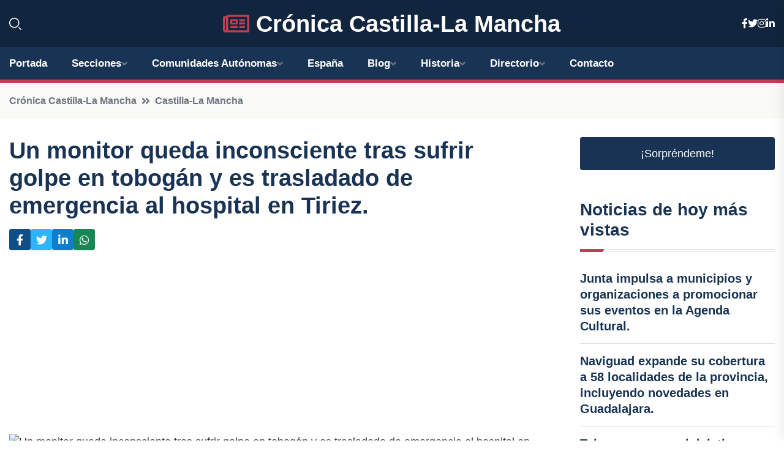

--- FILE ---
content_type: text/html; charset=UTF-8
request_url: https://cronicacastillalamancha.es/un-monitor-queda-inconsciente-tras-sufrir-golpe-en-tobogan-y-es-trasladado-de-emergencia-al-hospital-en-tiriez
body_size: 7413
content:


 <!DOCTYPE html>
<html lang="es">
<head>
	    <title>Un monitor queda inconsciente tras sufrir golpe en tobogán y es trasladado de emergencia al hospital en Tiriez.</title>
		<!--meta-->
		<meta charset="UTF-8">
		<meta name="viewport" content="width=device-width, initial-scale=1, maximum-scale=5">
		<base href="https://cronicacastillalamancha.es/">
		        <meta  name="description" content="Un joven de 21 años que trabaja como monitor, contratado por el Ayuntamiento, ha sufrido un preocupante accidente en la pedanía de Lezuza, Albacete. El...">
	<!--metas-->
								
<meta property="og:type" content="article">
<meta property="og:title" content="Un monitor queda inconsciente tras sufrir golpe en tobogán y es trasladado de emergencia al hospital en Tiriez.">
<meta property="og:description" content="Un joven de 21 años que trabaja como monitor, contratado por el Ayuntamiento, ha sufrido un preocupante accidente en la pedanía de Lezuza, Albacete. El...">
<meta property="og:url" content="https://cronicacastillalamancha.es/un-monitor-queda-inconsciente-tras-sufrir-golpe-en-tobogan-y-es-trasladado-de-emergencia-al-hospital-en-tiriez">
<meta property="og:site_name" content="cronicacastillalamancha.es">
<meta property="article:publisher" content="cronicacastillalamancha.es">
<meta property="article:author" content="cronicacastillalamancha.es">
<meta property="article:published_time" content="2023-07-31T20:32:15+02:00">
<meta property="article:modified_time" content="2023-07-31T20:32:15+02:00">
<meta property="og:updated_time" content="2023-07-31T20:32:15+02:00">
<meta property="og:image" content="https://cronicacastillalamancha.es/imagen-aHR0cHM6Ly9pbWcuZXVyb3BhcHJlc3MuZXMvZm90b3dlYi9mb3Rvbm90aWNpYV8yMDIzMDczMTIwMDkyMF8xMjAwLmpwZw,,.jpg">
<meta property="og:image:secure_url" content="https://cronicacastillalamancha.es/imagen-aHR0cHM6Ly9pbWcuZXVyb3BhcHJlc3MuZXMvZm90b3dlYi9mb3Rvbm90aWNpYV8yMDIzMDczMTIwMDkyMF8xMjAwLmpwZw,,.jpg">
<meta property="og:image:width" content="1200">
<meta property="og:image:height" content="800">
<meta name="twitter:card" content="summary_large_image">
<meta name="twitter:description" content="Un joven de 21 años que trabaja como monitor, contratado por el Ayuntamiento, ha sufrido un preocupante accidente en la pedanía de Lezuza, Albacete. El...">
<meta name="twitter:title" content="Un monitor queda inconsciente tras sufrir golpe en tobogán y es trasladado de emergencia al hospital en Tiriez.">
<meta name="twitter:site" content="cronicacastillalamancha.es">
<meta name="twitter:image" content="https://cronicacastillalamancha.es/imagen-aHR0cHM6Ly9pbWcuZXVyb3BhcHJlc3MuZXMvZm90b3dlYi9mb3Rvbm90aWNpYV8yMDIzMDczMTIwMDkyMF8xMjAwLmpwZw,,.jpg">
<meta name="twitter:creator" content="cronicacastillalamancha.es">

		<!--style-->

	

	<!--favicon-->
<link rel="apple-touch-icon" sizes="57x57" href="logos/faviconcronica/apple-icon-57x57.png">
<link rel="apple-touch-icon" sizes="60x60" href="logos/faviconcronica/apple-icon-60x60.png">
<link rel="apple-touch-icon" sizes="72x72" href="logos/faviconcronica/apple-icon-72x72.png">
<link rel="apple-touch-icon" sizes="76x76" href="logos/faviconcronica/apple-icon-76x76.png">
<link rel="apple-touch-icon" sizes="114x114" href="logos/faviconcronica/apple-icon-114x114.png">
<link rel="apple-touch-icon" sizes="120x120" href="logos/faviconcronica/apple-icon-120x120.png">
<link rel="apple-touch-icon" sizes="144x144" href="logos/faviconcronica/apple-icon-144x144.png">
<link rel="apple-touch-icon" sizes="152x152" href="logos/faviconcronica/apple-icon-152x152.png">
<link rel="apple-touch-icon" sizes="180x180" href="logos/faviconcronica/apple-icon-180x180.png">
<link rel="icon" type="image/png" sizes="192x192"  href="logos/faviconcronica/android-icon-192x192.png">
<link rel="icon" type="image/png" sizes="32x32" href="logos/faviconcronica/favicon-32x32.png">
<link rel="icon" type="image/png" sizes="96x96" href="logos/faviconcronica/favicon-96x96.png">
<link rel="icon" type="image/png" sizes="16x16" href="logos/faviconcronica/favicon-16x16.png">
<link rel="manifest" href="logos/faviconcronica/manifest.json">
<meta name="msapplication-TileColor" content="#ffffff">
<meta name="msapplication-TileImage" content="logos/faviconcronica/ms-icon-144x144.png">
<meta name="theme-color" content="#ffffff">


<link rel="stylesheet" href="assets/css/bootstrap.min.css">

        <link rel="stylesheet" href="assets/css/fontawesome-all.min.css">
        <link rel="stylesheet" href="assets/css/flaticon.css">
		<link rel="stylesheet" href="assets/css/default.css">
        <link rel="stylesheet" href="assets/css/style.css">
        <link rel="stylesheet" href="assets/css/responsive.css">

		<style>
			:root { --tg-primary-color: #C33C54}




svg {
  display: block;

  margin:-5px 0 -5px;
}



.adsbygoogle, .google-auto-placed{
  display: flex;
  justify-content: center;
  align-items: center;
  min-height: 380px;

}


@media(min-width: 500px) {
  .adsbygoogle, .google-auto-placed {
  display: flex;
  justify-content: center;
  align-items: center;
  min-height: 280px;

}
}

.adsbygoogle-noablate{
  min-height: 126px!important;
}

.column-order {
  --count: 2;
  column-count: var(--count);
  column-gap: 10%;
}

.column-order>div {
  width: 100%;
}

@media screen and (max-width: 992px) {
  .column-order {
    --count: 2;
  }
}

@media screen and (max-width: 576px) {
  .column-order {
    --count: 1;
  }
}


			</style>

<script async src="https://pagead2.googlesyndication.com/pagead/js/adsbygoogle.js?client=ca-pub-8178564232918506"
     crossorigin="anonymous"></script>
<link rel="canonical" href="https://cronicacastillalamancha.es/un-monitor-queda-inconsciente-tras-sufrir-golpe-en-tobogan-y-es-trasladado-de-emergencia-al-hospital-en-tiriez">

</head><script type="application/ld+json">
{
   "@context": "https://schema.org",
   "@type": "NewsArticle",
   "url": "https://cronicacastillalamancha.es/un-monitor-queda-inconsciente-tras-sufrir-golpe-en-tobogan-y-es-trasladado-de-emergencia-al-hospital-en-tiriez",
   "publisher":{
      "@type":"Organization",
      "name":"Crónica Castilla-La Mancha"
    
   },
   "headline": "Un monitor queda inconsciente tras sufrir golpe en tobogán y es trasladado de emergencia al hospital en Tiriez.",
   "mainEntityOfPage": "https://cronicacastillalamancha.es/un-monitor-queda-inconsciente-tras-sufrir-golpe-en-tobogan-y-es-trasladado-de-emergencia-al-hospital-en-tiriez",
   "articleBody": "",
   "image":[
    ""
   ],
   "datePublished":"2023-07-31T20:32:15+02:00"
}
</script>

<script type="application/ld+json">{
    "@context": "https://schema.org/",
    "@type": "CreativeWorkSeries",
    "name": "Un monitor queda inconsciente tras sufrir golpe en tobogán y es trasladado de emergencia al hospital en Tiriez.",
    "aggregateRating": {
        "@type": "AggregateRating",
        "ratingValue": "5",
        "bestRating": "5",
        "ratingCount": ""
    }}
</script>

       
                      
<body>

<!-- preloader -->
<div id="preloader">
    <div class="loader-inner">
        <div id="loader">
            <h2 id="bg-loader">Crónica Castilla-La Mancha<span>.</span></h2>
            <h2 id="fg-loader">Crónica Castilla-La Mancha<span>.</span></h2>
        </div>
    </div>
</div>
<!-- preloader-end -->



<!-- Scroll-top -->
<button class="scroll-top scroll-to-target" data-target="html">
    <i class="fas fa-angle-up"></i>
</button>
<!-- Scroll-top-end-->

<!-- header-area -->
<header class="header-style-five">
    <div id="header-fixed-height"></div>
    <div class="header-logo-area-three">
        <div class="container">
            <div class="row align-items-center">
                <div class="col-lg-2">
                    <div class="hl-left-side-three">
                                           <div class="header-search">
                            <a href="https://cronicacastillalamancha.es/un-monitor-queda-inconsciente-tras-sufrir-golpe-en-tobogan-y-es-trasladado-de-emergencia-al-hospital-en-tiriez#" class="search-open-btn"><i class="flaticon-search"></i></a>
                        </div>
                                            </div>
                </div>




                <div class="col-lg-8">
                    <div class="logo text-center">
                        
                    <a href="https://cronicacastillalamancha.es"><i class="far fa-newspaper" style="color: var(--tg-primary-color);"></i>&nbsp;Crónica Castilla-La Mancha</a>
                    </div>
                </div>
                <div class="col-lg-2">
                    <div class="header-top-social">
                        <ul class="list-wrap">
                            <li><a href="#"><i class="fab fa-facebook-f"></i></a></li>
                            <li><a href="#"><i class="fab fa-twitter"></i></a></li>
                            <li><a href="#"><i class="fab fa-instagram"></i></a></li>
                            <li><a href="#"><i class="fab fa-linkedin-in"></i></a></li>
                        </ul>
                    </div>
                </div>
            </div>
        </div>
    </div>
    <div id="sticky-header" class="menu-area menu-style-two menu-style-five">
        <div class="container">
            <div class="row">
                <div class="col-12">
                    <div class="menu-wrap">
                        <div class="row align-items-center">
                      
                                <div class="logo d-none">
                                    <a href="https://cronicacastillalamancha.es">Crónica Castilla-La Mancha</a>
                                </div>
                                <div class="navbar-wrap main-menu d-none d-lg-flex">
                                    <ul class="navigation">
                               
                    
                                    <li><a href="https://cronicacastillalamancha.es">Portada</a></li>
          
              
       
              
                        <li class="menu-item-has-children"><a href="https://cronicacastillalamancha.es/un-monitor-queda-inconsciente-tras-sufrir-golpe-en-tobogan-y-es-trasladado-de-emergencia-al-hospital-en-tiriez#">Secciones</a>
                        <ul class="sub-menu">
                          <li><a href="albacete">Albacete</a></li>
    <li><a href="ciudad-real">Ciudad Real</a></li>
    <li><a href="cuenca">Cuenca</a></li>
    <li><a href="toledo">Toledo</a></li>
    <li><a href="guadalajara">Guadalajara</a></li>
                                 </ul>
                    
                </li>
         

                                        
                                            <li class="menu-item-has-children"><a href="https://cronicacastillalamancha.es/un-monitor-queda-inconsciente-tras-sufrir-golpe-en-tobogan-y-es-trasladado-de-emergencia-al-hospital-en-tiriez#">Comunidades Autónomas</a>
                        <ul class="sub-menu">
                             <li><a  href="https://cronicaespaña.es">España</a></li>
                 <li><a  href="https://cronicaandalucia.es">Andalucía</a></li>
                 <li><a  href="https://cronicaaragon.es">Aragón</a></li>
                 <li><a  href="https://cronicaasturias.es">Asturias</a></li>
                 <li><a  href="https://cronicabaleares.es">Baleares</a></li>
                 <li><a  href="https://cronicacanarias.es">Canarias</a></li>
                 <li><a  href="https://cronicacantabria.es">Cantabria</a></li>
                 <li><a  href="https://cronicacastillalamancha.es">Castilla La-Mancha</a></li>
                 <li><a  href="https://cronicacastillayleon.es">Castilla y León</a></li>
                 <li><a  href="https://cronicacataluna.es">Cataluña</a></li>
                 <li><a  href="https://cronicaextremadura.es">Extremadura</a></li>
                 <li><a  href="https://cronicagalicia.es">Galicia</a></li>
                 <li><a  href="https://cronicalarioja.es">La Rioja</a></li>
                 <li><a  href="https://cronicamadrid.es">Madrid</a></li>
                 <li><a  href="https://cronicamurcia.es">Murcia</a></li>
                 <li><a  href="https://cronicanavarra.es">Navarra</a></li>
                 <li><a  href="https://cronicapaisvasco.es">País Vasco</a></li>
                 <li><a  href="https://cronicavalencia.es">Comunidad Valenciana</a></li>
                               </ul>
                    
                </li>
                
                                        <li><a href="https://24hespaña.es">España</a></li>
            
            <li class="menu-item-has-children"><a href="https://cronicacastillalamancha.es/blog">Blog</a>
            <ul class="sub-menu">
            
                            <li><a href="blog">Portada</a></li>

    <li><a href="blog/politica">Política</a></li>
    
    <li><a href="blog/economia">Economía</a></li>
    
    <li><a href="blog/cultura">Cultura</a></li>
    
    <li><a href="blog/deportes">Deportes</a></li>
    
    <li><a href="blog/turismo">Turismo</a></li>
    
    <li><a href="blog/tecnologia">Tecnología</a></li>
    
    <li><a href="blog/historia">Historia</a></li>
    
    <li><a href="blog/medio-ambiente">Medio ambiente</a></li>
    
    <li><a href="blog/gastronomia">Gastronomía</a></li>
    
    <li><a href="blog/eventos">Eventos</a></li>
    
    <li><a href="blog/educacion">Educación</a></li>
    
    <li><a href="blog/salud">Salud</a></li>
    
    <li><a href="blog/sociedad">Sociedad</a></li>
    
    <li><a href="blog/agricultura">Agricultura</a></li>
    
    <li><a href="blog/patrimonio">Patrimonio</a></li>
                        
                </ul>
                        </li>

                        <li class="menu-item-has-children"><a href="https://cronicacastillalamancha.es/historia">Historia</a>
            <ul class="sub-menu">
                        
    <li><a href="historia/prehistoria">Prehistoria</a></li>
    
    <li><a href="historia/edad-antigua">Edad Antigua</a></li>
    
    <li><a href="historia/edad-media">Edad Media</a></li>
    
    <li><a href="historia/reconquista-y-formacion-de-castilla">Reconquista y formación de Castilla</a></li>
    
    <li><a href="historia/reinado-de-los-reyes-catolicos">Reinado de los Reyes Católicos</a></li>
    
    <li><a href="historia/siglo-de-oro-y-la-cultura-en-la-region">Siglo de Oro y la cultura en la región</a></li>
    
    <li><a href="historia/independencia-de-espana-y-periodo-contemporaneo">Independencia de España y periodo contemporáneo</a></li>
    </ul></li>


<li class="menu-item-has-children"><a href="https://cronicacastillalamancha.es/un-monitor-queda-inconsciente-tras-sufrir-golpe-en-tobogan-y-es-trasladado-de-emergencia-al-hospital-en-tiriez#">Directorio</a>
                        <ul class="sub-menu">
                          <li><a href="https://cronicacastillalamancha.es/directorio/albacete">Empresas de Albacete</a></li>
    <li><a href="https://cronicacastillalamancha.es/directorio/ciudad-real">Empresas de Ciudad Real</a></li>
    <li><a href="https://cronicacastillalamancha.es/directorio/cuenca">Empresas de Cuenca</a></li>
    <li><a href="https://cronicacastillalamancha.es/directorio/toledo">Empresas de Toledo</a></li>
    <li><a href="https://cronicacastillalamancha.es/directorio/guadalajara">Empresas de Guadalajara</a></li>
          
                       </ul>
                    
                </li>



                                        <li><a href="https://cronicacastillalamancha.es/contacto">Contacto</a></li>
                                    </ul>
                                </div>
                    
                        </div>
                        <div class="mobile-nav-toggler"><i class="fas fa-bars"></i></div>
                    </div>

                    <!-- Mobile Menu  -->
                    <div class="mobile-menu" style="height: 100% !important;">
                        <nav class="menu-box">
                            <div class="close-btn"><i class="fas fa-times"></i></div>
                            <div class="nav-logo">
                               
                            </div>
                            <div class="nav-logo d-none">
                       
                            </div>
                            <div class="mobile-search">
                                <form action="#">
                                    <input type="text" placeholder="Search here...">
                                    <button><i class="flaticon-search"></i></button>
                                </form>
                            </div>
                            <div class="menu-outer">
                                <!--Here Menu Will Come Automatically Via Javascript / Same Menu as in Header-->
                            </div>
                            <div class="social-links">
                                <ul class="clearfix list-wrap">
                                    <li><a href="#"><i class="fab fa-facebook-f"></i></a></li>
                                    <li><a href="#"><i class="fab fa-twitter"></i></a></li>
                                    <li><a href="#"><i class="fab fa-instagram"></i></a></li>
                                    <li><a href="#"><i class="fab fa-linkedin-in"></i></a></li>
                                    <li><a href="#"><i class="fab fa-youtube"></i></a></li>
                                </ul>
                            </div>
                        </nav>
                    </div>
                    <div class="menu-backdrop"></div>
                    <!-- End Mobile Menu -->
                   
                </div>
            </div>
        </div>

    </div>
   
    <!-- header-search -->
    <div class="search__popup">
        <div class="container">
            <div class="row">
                <div class="col-12">
                    <div class="search__wrapper">
                        <div class="search__close">
                            <button type="button" class="search-close-btn">
                                <svg width="18" height="18" viewBox="0 0 18 18" fill="none" xmlns="http://www.w3.org/2000/svg">
                                    <path d="M17 1L1 17" stroke="currentColor" stroke-width="1.5" stroke-linecap="round" stroke-linejoin="round"></path>
                                    <path d="M1 1L17 17" stroke="currentColor" stroke-width="1.5" stroke-linecap="round" stroke-linejoin="round"></path>
                                </svg>
                            </button>
                        </div>
                        <div class="search__form">
                            <form method="get" action="search.php">
                                <div class="search__input">
                                    <input class="search-input-field" type="text" name="q" value="" placeholder="Realiza tu búsqueda...">
                                    <input type="hidden" id="lang" name="lang" value="es">
                                    <span class="search-focus-border"></span>
                                    <button>
                                        <svg width="20" height="20" viewBox="0 0 20 20" fill="none" xmlns="http://www.w3.org/2000/svg">
                                            <path d="M9.55 18.1C14.272 18.1 18.1 14.272 18.1 9.55C18.1 4.82797 14.272 1 9.55 1C4.82797 1 1 4.82797 1 9.55C1 14.272 4.82797 18.1 9.55 18.1Z" stroke="currentColor" stroke-width="1.5" stroke-linecap="round" stroke-linejoin="round"></path>
                                            <path d="M19.0002 19.0002L17.2002 17.2002" stroke="currentColor" stroke-width="1.5" stroke-linecap="round" stroke-linejoin="round"></path>
                                        </svg>
                                    </button>
                                </div>
                            </form>
                        </div>
                    </div>
                </div>
            </div>
        </div>
    </div>
    <div class="search-popup-overlay"></div>
    <!-- header-search-end -->

  
</header>
<!-- header-area-end -->


      <main class="fix">
    <div class="breadcrumb-area">
                <div class="container">
                    <div class="row">
                        <div class="col-lg-12">
                            <div class="breadcrumb-content">
                                <nav aria-label="breadcrumb">
                                    <ol class="breadcrumb">
                                        <li class="breadcrumb-item"><a href="./">Crónica Castilla-La Mancha</a></li>
                                        <li class="breadcrumb-item" aria-current="page"><a href="castilla-la-mancha">Castilla-La Mancha</a></li>
                                    </ol>
                                </nav>
                            </div>
                        </div>
                    </div>
                </div>
            </div>
      
            <section class="blog-details-area pt-30 pb-60">
                <div class="container">
                    <div class="author-inner-wrap">
                        <div class="row justify-content-center">
                            <div class="col-70">
                                <div class="blog-details-wrap">
                                    <div class="blog-details-content">
                                        <div class="blog-details-content-top">
                                            <h1 class="title">Un monitor queda inconsciente tras sufrir golpe en tobogán y es trasladado de emergencia al hospital en Tiriez.</h1>
                                            <div class="bd-content-inner">
                                            



   





                                                <div class="blog-details-social">
                                                    <ul class="list-wrap">
                                                        <li>    <a aria-label="Compartir en Facebook" href="https://www.facebook.com/sharer.php?u=https://cronicacastillalamancha.es/un-monitor-queda-inconsciente-tras-sufrir-golpe-en-tobogan-y-es-trasladado-de-emergencia-al-hospital-en-tiriez">
<i class="fab fa-facebook-f"></i></a></li>
                                                        <li>    <a aria-label="Compartir en Twitter" href="https://twitter.com/share?text=Un monitor queda inconsciente tras sufrir golpe en tobogán y es trasladado de emergencia al hospital en Tiriez.&url=https://cronicacastillalamancha.es/un-monitor-queda-inconsciente-tras-sufrir-golpe-en-tobogan-y-es-trasladado-de-emergencia-al-hospital-en-tiriez&hashtags=">
<i class="fab fa-twitter"></i></a></li>
                                                        <li>    <a aria-label="Compartir en LinkedIn" href="https://www.linkedin.com/shareArticle?mini=true&url=https://cronicacastillalamancha.es/un-monitor-queda-inconsciente-tras-sufrir-golpe-en-tobogan-y-es-trasladado-de-emergencia-al-hospital-en-tiriez&title=Un monitor queda inconsciente tras sufrir golpe en tobogán y es trasladado de emergencia al hospital en Tiriez.&source=Crónica Castilla-La Mancha">
<i class="fab fa-linkedin-in"></i></a></li>
                                                        <li>    <a aria-label="Compartir en Whatsapp" href="whatsapp://send?&text=Un monitor queda inconsciente tras sufrir golpe en tobogán y es trasladado de emergencia al hospital en Tiriez. https://cronicacastillalamancha.es/un-monitor-queda-inconsciente-tras-sufrir-golpe-en-tobogan-y-es-trasladado-de-emergencia-al-hospital-en-tiriez" data-action="share/whatsapp/share">
<i class="fab fa-whatsapp"></i></a></li>
                                                      
                                                    </ul>
                                                </div>
                                            </div>
                                        </div>

                                        <!-- horizontal adaptable -->
<ins class="adsbygoogle"
     style="display:block"
     data-ad-client="ca-pub-8178564232918506"
     data-ad-slot="5316597285"
     data-ad-format="inline"
     data-full-width-responsive="false"></ins>
<script>
     (adsbygoogle = window.adsbygoogle || []).push({});
</script>
                                         
                                            
                                            <div class="blog-details-thumb">
                                            <img src="https://cronicacastillalamancha.es/imagen-aHR0cHM6Ly9pbWcuZXVyb3BhcHJlc3MuZXMvZm90b3dlYi9mb3Rvbm90aWNpYV8yMDIzMDczODAwOTIwXzgwMC5qcGc,.webp" width="" height="" alt="Un monitor queda inconsciente tras sufrir golpe en tobogán y es trasladado de emergencia al hospital en Tiriez.">
                                        </div>

                                         
                
            <p>Un joven de 21 años que trabaja como monitor, contratado por el Ayuntamiento, ha sufrido un preocupante accidente en la pedanía de Lezuza, Albacete. El incidente ocurrió mientras el joven se encontraba en un tobogán en Tiriez, quedando inconsciente tras recibir un golpe.</p>
<p>De acuerdo con fuentes del Servicio de Urgencias y Emergencias 112 de Castilla-La Mancha, se recibió el aviso del suceso a las 16.45 horas. El incidente tuvo lugar en la calle Isabel la Católica, donde se había instalado un tobogán de agua. El joven se lanzó por el tobogán con un flotador y al salir, fue golpeado por otro individuo.</p>
<p>Ante la gravedad de la situación, se movilizaron diferentes unidades para atender al joven. La Guardia Civil, una ambulancia, un médico de urgencias y un helicóptero, que finalmente se encargó de su traslado, acudieron rápidamente al lugar del accidente.</p>
                                       <div class="blog-details-bottom">
                                            <div class="row align-items-center">
                                                                   <div class="blog-details-bottom">
                   <div class="post-tags">
                                                        <h5 class="title">Categoría:</h5>
                                                        <ul class="list-wrap">
                                                
                   
                   <li><a  href="castilla-la-mancha">Castilla-La Mancha</a></li>

                   </ul>
                                       
               

                  
                                                        
                                                       
                                                    </div>
                                                </div>
                                                
                                            </div>
                                        </div>
                                    </div>
                                    </div>
                            </div>
                            <div class="col-30">
                                <div class="sidebar-wrap">
                                    <div class="sidebar-widget sidebar-widget-two">
                                    
<a class="btn btn-lg  d-block mb-5" role="button" href="rand.php" style="text-align: center;">¡Sorpréndeme!</a>

<div class="widget-title mb-30"><h6 class="title">Noticias de hoy más vistas</h6>
    <div class="section-title-line"></div>
</div>
                                        <div class="hot-post-wrap">


                                        


	        <div class="stories-post">

		
<div class="hot-post-item">
                                                <div class="hot-post-content">
    <h4 class="post-title"><a href="junta-impulsa-a-municipios-y-organizaciones-a-promocionar-sus-eventos-en-la-agenda-cultural">Junta impulsa a municipios y organizaciones a promocionar sus eventos en la Agenda Cultural.</a></h4>
                                                </div>
                                            </div>
  
        </div>
       


							

		        <div class="stories-post">

		
<div class="hot-post-item">
                                                <div class="hot-post-content">
    <h4 class="post-title"><a href="naviguad-expande-su-cobertura-a-58-localidades-de-la-provincia-incluyendo-novedades-en-guadalajara">Naviguad expande su cobertura a 58 localidades de la provincia, incluyendo novedades en Guadalajara.</a></h4>
                                                </div>
                                            </div>
  
        </div>
       


							

		        <div class="stories-post">

		
<div class="hot-post-item">
                                                <div class="hot-post-content">
    <h4 class="post-title"><a href="talavera-se-une-a-iniciativa-nacional-para-vincular-investigacion-y-enfermeria">Talavera se une a iniciativa nacional para vincular investigación y enfermería.</a></h4>
                                                </div>
                                            </div>
  
        </div>
       


							

		        <div class="stories-post">

		
<div class="hot-post-item">
                                                <div class="hot-post-content">
    <h4 class="post-title"><a href="un-muerto-y-tres-heridos-en-accidente-de-automovil-en-el-viso-de-san-juan-ciudad-real">Un muerto y tres heridos en accidente de automóvil en El Viso de San Juan, Ciudad Real.</a></h4>
                                                </div>
                                            </div>
  
        </div>
       


							

		        <div class="stories-post">

		
<div class="hot-post-item">
                                                <div class="hot-post-content">
    <h4 class="post-title"><a href="toledo-se-une-en-la-lucha-contra-las-agresiones-a-medicos-en-c-lm">Toledo se une en la lucha contra las agresiones a médicos en C-LM.</a></h4>
                                                </div>
                                            </div>
  
        </div>
       


							

		        <div class="stories-post">

		
<div class="hot-post-item">
                                                <div class="hot-post-content">
    <h4 class="post-title"><a href="psoe-y-pp-sellan-acuerdo-presupuestario-en-albacete-para-2026-vox-se-opone">PSOE y PP sellan acuerdo presupuestario en Albacete para 2026; Vox se opone.</a></h4>
                                                </div>
                                            </div>
  
        </div>
       


							

		        <div class="stories-post">

		
<div class="hot-post-item">
                                                <div class="hot-post-content">
    <h4 class="post-title"><a href="femp-c-lm-pide-un-estatuto-que-simplifique-tramites-para-pequenas-y-medianas-localidades">FEMP C-LM pide un estatuto que simplifique trámites para pequeñas y medianas localidades.</a></h4>
                                                </div>
                                            </div>
  
        </div>
       


							

		        <div class="stories-post">

		
<div class="hot-post-item">
                                                <div class="hot-post-content">
    <h4 class="post-title"><a href="la-diputacion-y-el-ayuntamiento-dan-luz-verde-a-la-tercera-etapa-del-estudio-del-megalito-de-totanes">La Diputación y el Ayuntamiento dan luz verde a la tercera etapa del estudio del megalito de Totanés.</a></h4>
                                                </div>
                                            </div>
  
        </div>
       


							

				
         
   
		
         
 
<!-- vertical adaptable -->
<ins class="adsbygoogle"
     style="display:block"
     data-ad-client="ca-pub-8178564232918506"
     data-ad-slot="5320019560"
     data-ad-format="inline"
     data-full-width-responsive="false"></ins>
<script>
     (adsbygoogle = window.adsbygoogle || []).push({});
</script>     
  
            
 </div>
                                    </div>
                                    
                                    <div class="sidebar-widget sidebar-widget-two">
                                        <div class="sidebar-newsletter">
                                            <div class="icon"><i class="flaticon-envelope"></i></div>
                                            <h4 class="title">Newsletter</h4>
                                            <p>Entérate de las últimas noticias cómodamente desde tu mail.</p>
                                            <div class="sidebar-newsletter-form-two">
                                                <form method="post" action="newsletter">
                                                    <div class="form-grp">
                                                        <input type="text" id="nombre" name="nombre" placeholder="Escribe tu Nombre" required>
                                                        <input type="email" id="email" name="email" placeholder="Escribe tu e-mail" class="mt-2" required>
                                                        <button type="submit" class="btn">Suscríbete</button>
                                                    </div>
                                                    <div class="form-check">
                                                        <input type="checkbox" class="form-check-input" id="checkbox" required>
                                                        <label for="checkbox">Estoy de acuerdo con los términos y condiciones</label>
                                      
                                                        <input type="text" class="form-control" id="foo" name="foo" style="display: none;">

                                                    </div>
                                                </form>
                                            </div>
                                        </div>
                                    </div>    

                                                  
                                </div>
                            </div>
                        </div>
                    </div>
                </div>
            </section>    


     

     
   
    
        </div>  </div>  </div>
      
        
        

                    <!-- newsletter-area -->
            <section class="newsletter-area-three">
                <div class="container">
                    <div class="row">
                        <div class="col-lg-12">
                            <div class="newsletter-wrap-three">
                                <div class="newsletter-content">
                                    <h2 class="title">Suscríbete a nuestro Newsletter</h2>
                                </div>
                                <div class="newsletter-form">
                                <form method="post" action="./newsletter">
                                        <div class="form-grp">
                                        <input type="text" name="nombre" placeholder="Nombre" required>
                                        </div>
                                        <div class="form-grp">
                                        <input type="email" name="email" placeholder="E-mail"  required>
                                        </div>
                                        <input type="text" class="form-control" name="foo" style="display: none;">
                                        <button type="submit" class="btn">Enviar</button>
                                    </form>
                                </div>
                                <div class="newsletter-social">
                                    <h4 class="title">Síguenos:</h4>
                                    <ul class="list-wrap">
                                        <li><a href="#"><i class="fab fa-facebook-f"></i></a></li>
                                        <li><a href="#"><i class="fab fa-twitter"></i></a></li>
                                        <li><a href="#"><i class="fab fa-instagram"></i></a></li>
                                        <li><a href="#"><i class="fab fa-linkedin-in"></i></a></li>
                                    </ul>
                                </div>
                            </div>
                        </div>
                    </div>
                </div>
            </section>
            <!-- newsletter-area-end -->

        </main>
        <!-- main-area-end -->


        <!-- footer-area -->
        <footer>
            <div class="footer-area">
                <div class="footer-top">
                    <div class="container">
                        <div class="row">
                            <div class="col-lg-6 col-md-7">
                                <div class="footer-widget">
                                <h4 class="fw-title">Crónica Castilla-La Mancha</h4>
                                    <div class="footer-content">
                                    </div>
                                </div>
                            </div>
      
                            <div class="col-lg-6 col-md-4 col-sm-6">
                                <div class="footer-widget">
                                    <h4 class="fw-title">Legal</h4>
                                    <div class="footer-link-wrap">
                                        <ul class="list-wrap">
                                        <li><a href="aviso-legal.html">Aviso Legal</a></li>
        <li><a href="politica-de-cookies.html">Política de Cookies</a></li>
        <li><a href="politica-de-privacidad.html">Política de Privacidad</a></li>
        <li><a href="contacto">Contacto</a></li>
                                        </ul>
                                    </div>
                                </div>
                            </div>
                         
                        </div>
                    </div>
                </div>
                <div class="footer-bottom">
                    <div class="container">
                        <div class="row">
                            <div class="col-md-9">
                                <div class="footer-bottom-menu">
                                    <ul class="list-wrap">

                

        <li><a rel="nofollow noopener noreferrer" href="privacy" target="_blank">Privacy policy</a> </li>  
        <li><a href="https://agentetutor.ai/" target="_blank">Agente tutor</a> </li>  

                                   
                                    </ul>
                                </div>
                            </div>
                            <div class="col-md-3">
                                <div class="copyright-text">
                                    <p>Copyright &copy; 2025 Crónica Castilla-La Mancha</p>
                                </div>
                            </div>
                        </div>
                    </div>
                </div>
            </div>
        </footer>


   
    




    <script src="assets/js/vendor/jquery-3.6.0.min.js"></script>
        <script src="assets/js/bootstrap.min.js"></script>





        <script src="assets/js/main.js"></script>






  <script defer src="https://static.cloudflareinsights.com/beacon.min.js/vcd15cbe7772f49c399c6a5babf22c1241717689176015" integrity="sha512-ZpsOmlRQV6y907TI0dKBHq9Md29nnaEIPlkf84rnaERnq6zvWvPUqr2ft8M1aS28oN72PdrCzSjY4U6VaAw1EQ==" data-cf-beacon='{"version":"2024.11.0","token":"deb4924c23604ab6a807cdde2e2a516b","r":1,"server_timing":{"name":{"cfCacheStatus":true,"cfEdge":true,"cfExtPri":true,"cfL4":true,"cfOrigin":true,"cfSpeedBrain":true},"location_startswith":null}}' crossorigin="anonymous"></script>
</body>




</html>

--- FILE ---
content_type: text/html; charset=utf-8
request_url: https://www.google.com/recaptcha/api2/aframe
body_size: 268
content:
<!DOCTYPE HTML><html><head><meta http-equiv="content-type" content="text/html; charset=UTF-8"></head><body><script nonce="WWjdK4jNhcnj0GmtGVPHDg">/** Anti-fraud and anti-abuse applications only. See google.com/recaptcha */ try{var clients={'sodar':'https://pagead2.googlesyndication.com/pagead/sodar?'};window.addEventListener("message",function(a){try{if(a.source===window.parent){var b=JSON.parse(a.data);var c=clients[b['id']];if(c){var d=document.createElement('img');d.src=c+b['params']+'&rc='+(localStorage.getItem("rc::a")?sessionStorage.getItem("rc::b"):"");window.document.body.appendChild(d);sessionStorage.setItem("rc::e",parseInt(sessionStorage.getItem("rc::e")||0)+1);localStorage.setItem("rc::h",'1769295815253');}}}catch(b){}});window.parent.postMessage("_grecaptcha_ready", "*");}catch(b){}</script></body></html>